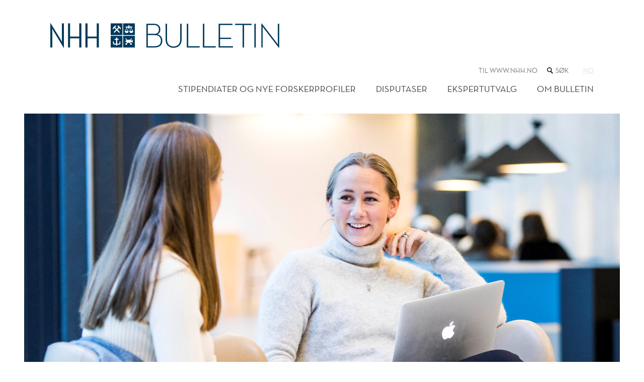

--- FILE ---
content_type: text/html; charset=utf-8
request_url: https://www.nhh.no/nhh-bulletin/artikkelarkiv/2018/februar/nhh-har-landets-mest-fornogde-studentar/
body_size: 9519
content:
<!doctype html>
<html lang="no" class="no-js">
<head>
    <meta charset="utf-8" />
    <title>NHH har landets mest forn&#248;gde studentar | NHH</title>
    
<script id="CookieConsent" src="https://policy.app.cookieinformation.com/uc.js" data-culture="NB" type="text/javascript"></script>

<script>
    (function(w,d,s,l,i){w[l]=w[l]||[];w[l].push({'gtm.start':
            new Date().getTime(),event:'gtm.js'});var f=d.getElementsByTagName(s)[0],
            j=d.createElement(s),dl=l!='dataLayer'?'&l='+l:'';j.async=true;j.src=
            '//www.googletagmanager.com/gtm.js?id='+i+dl;f.parentNode.insertBefore(j,f);
    })(window,document,'script','dataLayer','GTM-KSQKQV');
</script>

<meta content="https://www.nhh.no/contentassets/94578aefe3e44bfe9b5ed8f8a55ba31a/studiebarometeret_hovedbilde.jpg" property="og:image" />
<meta content="86 prosent av NHH-studentane er fornøgd med kvaliteten på undervisninga. Det er best resultat av alle utdanningsinstitusjonane i Noreg, iføl" name="twitter:description" />
<meta content="86 prosent av NHH-studentane er fornøgd med kvaliteten på undervisninga. Det er best resultat av alle utdanningsinstitusjonane i Noreg, ifølgje ei europeisk studentundersøking." name="description" />
<meta content="377585" name="pageid" />

<meta property="og:title" content="NHH har landets mest forn&#248;gde studentar" />
<meta property="og:description" content="86 prosent av NHH-studentane er forn&#248;gd med kvaliteten p&#229; undervisninga. Det er best resultat av alle utdanningsinstitusjonane i Noreg, if&#248;lgje ei europeisk studentunders&#248;king. " />
<meta property="og:type" content="website" />  
<meta property="og:url" content="https://www.nhh.no/nhh-bulletin/artikkelarkiv/2018/februar/nhh-har-landets-mest-fornogde-studentar/" />
<meta property="og:site_name" content="NHH" />
<meta property="og:locale" content="nb_NO" />
<meta name="twitter:card" content="summary" />




<script>(function (H) { H.className = H.className.replace(/\bno-js\b/, 'js') })(document.documentElement)</script>

<link rel="stylesheet" media="screen" href="/bundles/css/global?v=wcEJDaWkNPbs1YyBTgnHMCKAPW1nmx_WePKA6--6Uao1" />

<link rel="stylesheet" media="print" href="/bundles/css/print?v=gh6tpMvObMUZa4dDkgM-w8ynJ4xsmbKU10T6M4LN4pQ1" />

<meta name="viewport" content="width=device-width,initial-scale=1" />


<script src="https://ajax.aspnetcdn.com/ajax/jQuery/jquery-3.6.0.min.js" integrity="sha384-vtXRMe3mGCbOeY7l30aIg8H9p3GdeSe4IFlP6G8JMa7o7lXvnz3GFKzPxzJdPfGK" crossorigin="anonymous"> </script>

<script> window.jQuery || document.write('<script src="/Scripts/jquery/3.6.0.min.js"><\/script>') </script>

<link rel="apple-touch-icon" href="/apple-touch-icon.png">
    
    

    
    
</head>
<body class="articleWithImagePage bulletin">
    ﻿<noscript><iframe src="//www.googletagmanager.com/ns.html?id=GTM-KSQKQV" height="0" width="0" style="display:none;visibility:hidden"></iframe></noscript>
    <h1 class="visuallyHidden hide-for-print">
        NHH har landets mest forn&#248;gde studentar
    </h1>
    

<header class="subsiteHeader mb">
    <div class="wideBoundary pageHeader">
        <button class="navigationTrigger _jsNavigationTrigger" aria-haspopup="true" aria-controls="mainMenuContainer">
    <span role="heading" aria-level="1" class="triggerTitle">
        Meny
    </span>
    <svg width="20px" height="20px" class="burger" viewBox="0 0 20 20" version="1.1" xmlns="http://www.w3.org/2000/svg" xmlns:xlink="http://www.w3.org/1999/xlink">
        <g fill="#414042" stroke="none" stroke-width="1" fill-rule="evenodd">
            <rect class="burgerTop" x="0" y="0.5" width="20" height="3"></rect>
            <rect class="burgerMiddle" x="0" y="8.5" width="20" height="3"></rect>
            <rect class="burgerBottom" x="0" y="16.5" width="20" height="3"></rect>
        </g>
    </svg>
</button>

        <div class="pageBoundary">
            <div class="navigationTop logo">
                <div class="subsiteLogoContainer">
                            <a class="researchLogo" href="/nhh-bulletin/">
                                <svg xmlns="http://www.w3.org/2000/svg" viewBox="0 0 657.81 71.3">
                                    <title>NHH-bulletin</title>
                                    <path d="M354.28 70.99c13 0 23.06-8.12 23.06-23.46V2h-4.11v45.23c0 13.14-7.82 20.16-19 20.16s-18.85-7-18.85-20.16V2h-4.11v45.56c.05 15.31 9.88 23.43 23.01 23.43zM392.18 70.19h36.91v-3.61H396.3V2h-4.12v68.19M438.41 70.19h36.9v-3.61h-32.79V2h-4.11v68.19M483.64 70.19h41.21v-3.61h-37.1V45.72h31.99v-3.61h-31.99V5.61h35.7V2h-39.81v68.19M552.62 70.19h4.11V5.61h21.66V2h-47.43v3.61h21.66v64.58M586.31 2h4.11v68.19h-4.11V2" fill="#00395a" />
                                    <path d="M280.28 31.08V5.56h17.15c10.83 0 14.54 5.51 14.54 12.74s-3.11 12.74-12.74 12.74zm0 35.5V34.69h20c12.23 0 17.45 6.82 17.45 15.94s-4.64 15.93-17.39 15.93zm-4.11 3.61h24.67c14.64 0 21-8.62 21-19.56 0-9.23-5.62-16.24-14.14-18.25 5.82-2 8.42-7.22 8.42-14 0-9.13-5.52-16.35-18.25-16.35h-21.7z" fill="#00395a" fill-rule="evenodd" />
                                    <path d="M656.6 70.99h1.2v-69h-3.81v55.16c0 2 .3 5.12.3 5.12s-1.8-2.81-3.11-4.51L607.57 1.2h-1.2v69h3.81V15.04c0-2-.3-5.11-.3-5.11s1.81 2.81 3.11 4.51zM5.71 70.15a.29.29 0 0 1-.29.28H.27a.27.27 0 0 1-.27-.28V0h.47L28.2 44.67c1.89 3.23 5.4 9.7 5.4 9.7s-.38-8.29-.38-11.45V1.15a.29.29 0 0 1 .29-.28h5.15a.29.29 0 0 1 .29.28V71.3h-.49L10.77 25.65c-1.89-3.2-5.45-9.7-5.45-9.7s.39 8.29.39 11.45zM83.3 44.07v26.07a.28.28 0 0 0 .29.28h5.39a.25.25 0 0 0 .25-.28v-69a.25.25 0 0 0-.25-.29h-5.39a.29.29 0 0 0-.29.29v37.64H56.76V1.14a.29.29 0 0 0-.29-.29h-5.38a.28.28 0 0 0-.29.29v69a.28.28 0 0 0 .29.28h5.39a.28.28 0 0 0 .29-.28V44.07zM133.5 44.07v26.07a.29.29 0 0 0 .29.28h5.39a.28.28 0 0 0 .28-.28v-69a.29.29 0 0 0-.28-.29h-5.39a.29.29 0 0 0-.29.29V38.8h-26.53V1.15a.28.28 0 0 0-.28-.29h-5.39a.28.28 0 0 0-.28.29v69a.28.28 0 0 0 .28.28h5.39a.28.28 0 0 0 .28-.28V44.07zM199.09 25.11a1.556 1.556 0 0 1-2.2 2.2l-5.93-5.95-5.87 5.95a1.556 1.556 0 0 1-2.2-2.2l5.88-6-4.68-4.7-4.49 4.48v-5.12l6.73-6.8s.42-.5.82-.09 1.51 1.47 1.79 1.76a.49.49 0 0 1 .06.66l-2.87 2.9 4.85 4.81 4.88-4.9-2.84-2.78a.54.54 0 0 1 0-.73l1.65-1.66a.55.55 0 0 1 .86 0l6.84 6.81v4.66l-4.28-4.13-4.92 4.89zm-25.73 9.59h33.84V.87h-33.8zM201.35 58.02a4.28 4.28 0 0 1-4.44 4h-4.68v.89a3.37 3.37 0 0 1-1.6 2.57 3.4 3.4 0 0 1-1.61-2.57v-.89h-4.49a4.28 4.28 0 0 1-4.44-4v-3.24a3.23 3.23 0 0 1 1.35-2.22 3.41 3.41 0 0 1 1.34 2.21v3.24a1.65 1.65 0 0 0 1.75 1.31h4.49V48.43h-3.64a.54.54 0 0 1-.54-.54v-2.07a.55.55 0 0 1 .54-.54h3.64v-2.34a1.61 1.61 0 0 1 1.61-1.61 1.57 1.57 0 0 1 1.6 1.57v2.37h3.62a.54.54 0 0 1 .55.54v2.08a.54.54 0 0 1-.55.54h-3.62v10.9h4.68a1.65 1.65 0 0 0 1.75-1.31v-3.24a3 3 0 0 1 1.34-2.22 3.14 3.14 0 0 1 1.34 2.21zM173.4 70.44h33.84V36.56H173.4zM236.98 56.94l-3.15-2.82a11.81 11.81 0 0 1-4.39 2.15l2.65 2.66 2.08-2.07v5.6h-5.62l2.08-2.08-3.72-3.71h-1.34c-.46 0-.91 0-1.37-.07l-.89-.08-3.81 3.81 2.07 2.08h-5.48v-5.55l2 2.07 2.84-2.83c-2.15-.62-3.67-1.81-5.85-3.72a13.72 13.72 0 0 1 4.39-3.18l-3.92-4 1.46-1.46 4.64 4.71a15.6 15.6 0 0 1 3.32-.4h.67a15.45 15.45 0 0 1 3.07.32l4.64-4.61 1.45 1.45-3.84 3.81a.45.45 0 0 1 .19.15 27.15 27.15 0 0 1 2.73 1.39l3.06-2.74a5.61 5.61 0 0 1-.73 4.57 4.31 4.31 0 0 1 .77 4.55zm-27.79 13.5h33.78V36.56h-33.79zM215.73 22.5h7.36l-3.73-6.49c-.68 1.19-2.69 4.84-3.63 6.49zM228.92 22.5h7.45c-.95-1.64-3-5.29-3.72-6.49z" fill="#00395a" />
                                    <path d="M232.64 28.56a5.49 5.49 0 0 1-5.49-5.46l.08-.32 4.86-8.38h1.14l4.86 8.43.08.32a5.49 5.49 0 0 1-5.53 5.41zm-8.16-13.57v-1.92h-7.39a.53.53 0 0 1-.53-.53v-1.98a.53.53 0 0 1 .53-.53h7.35V7.5a1.5 1.5 0 1 1 3 0v2.56h7.47a.53.53 0 0 1 .52.53v2a.53.53 0 0 1-.52.53h-7.47v1.95c0 1-1.51 2.57-1.51 2.57s-1.45-1.6-1.45-2.61zm-5.13 13.57a5.47 5.47 0 0 1-5.39-5.46l.08-.32 4.74-8.43h1.13l4.84 8.43.08.32a5.49 5.49 0 0 1-5.48 5.46zm-10.17 6.1h33.78V.87h-33.78z" fill="#00395a" />
                                </svg>
                            </a>

                </div>

                <nav class="menu subsiteMenu _jsMenuContainer hide " id="mainMenuContainer">
                    <h2 class="hiddenTxt">Hovedmeny</h2>
                    
<ul class="parentMenu utilities">
    <li class="menuItem">
        <a class="" href="/">Til www.nhh.no</a>
    </li>
    <li class="menuItem quickSearchTop">
        <form class="lineInput" action="/sok/">
            <label for="QuickSearchTop">
                <span class="hiddenTxt">
                    Søk i nettstedet
                </span>
                
<svg class="icon" viewBox="0 0 48 48" width="16px" height="16px">
    <path d="M21,34 C28.7319865,34 35,27.7319865 35,20 C35,12.2680135 28.7319865,6 21,6 C13.2680135,6 7,12.2680135 7,20 C7,27.7319865 13.2680135,34 21,34 L21,34 Z M21,30 C15.4771525,30 11,25.5228475 11,20 C11,14.4771525 15.4771525,10 21,10 C26.5228475,10 31,14.4771525 31,20 C31,25.5228475 26.5228475,30 21,30 Z M27.732233,32.267767 L37.732233,42.267767 C38.7085438,43.2440777 40.2914562,43.2440777 41.267767,42.267767 C42.2440777,41.2914562 42.2440777,39.7085438 41.267767,38.732233 L31.267767,28.732233 C30.2914562,27.7559223 28.7085438,27.7559223 27.732233,28.732233 C26.7559223,29.7085438 26.7559223,31.2914562 27.732233,32.267767 Z"></path>
</svg>

            </label>
            <input id="QuickSearchTop" name="q" type="search" placeholder="Søk" class="quickSearchText showHideButtonAfter _jsShowHideButtonAfter" />
            <button class="buttonBlue buttonSmall buttonHidden _jsHiddenButton" type="submit">Søk</button>
        </form>
    </li>

    <li class="menuItem language">
        

    <a href="/nhh-bulletin/artikkelarkiv/2018/februar/nhh-har-landets-mest-fornogde-studentar/"
       class="currentLanguage"
       aria-disabled="true"
       >
        <abbr title="norsk">no</abbr>
    </a>


    </li>
</ul>



                    <ul class="mainMenu">
                            <li class="menuItem">
        <a href="/nhh-bulletin/forskerprofiler-og-nye-stipendiater/" class="">Stipendiater og nye forskerprofiler</a>
    </li>
    <li class="menuItem">
        <a href="/nhh-bulletin/disputaser/" class="">Disputaser</a>
    </li>
    <li class="menuItem">
        <a href="/nhh-bulletin/ekspertutvalg/" class="">Ekspertutvalg</a>
    </li>
    <li class="menuItem">
        <a href="/nhh-bulletin/om-bulletin/" class="">Om Bulletin</a>
    </li>

                    </ul>
                </nav>

                <div class="pageHeader mobilelogo">

                    <div class="subsiteNavigationTop">
                    </div>
                </div>
            </div>

        </div>
    </div>
    
</header>


    




<main id="mainContent" class="wideBoundary">
    
        <div class="articleHeader">
            
            

<figure itemscope itemtype="http://schema.org/ImageObject">
    <img alt="Undervisning, NHH" src="/contentassets/94578aefe3e44bfe9b5ed8f8a55ba31a/studiebarometeret_hovedbilde.jpg?factor=2&amp;quality=90" />
        <figcaption itemprop="description">Dei vitskaplege h&#248;gskulane har dei mest forn&#248;gde studentane i Norge, og best i klassen er NHH.</figcaption>
</figure>
            <div class="pageBoundary">
                <div class="break-flex">
                    
<div class="meta article">




<span class="blueText">NHH</span>
    
    <p class="published mediumText">26. februar 2018 11:07</p>


    <ul class="meta metaList smallText">
    </ul>
</div>


                    <div class=" mb article-intro">
                        <h1 class="heading">
NHH har landets mest fornøgde studentar</h1>
<p class="abstract">86 prosent av NHH-studentane er forn&#248;gd med kvaliteten p&#229; undervisninga. Det er best resultat av alle utdanningsinstitusjonane i Noreg, if&#248;lgje ei europeisk studentunders&#248;king.</p>                    </div>
                </div>
            </div>
        </div>



<div class="boxGreyXXLight">
    <div class="editor articleEditor middle fit">
                




<p><a href="http://www.eurostudent.eu/">Eurostudent</a> er ei spørjeundersøking &nbsp;som blir gjennomført blant studentar i alle europeiske land. Det er sjette gong at norske universitet og høgskular er med på denne undersøkinga.</p>
<p>Studentane har mellom anna svart på kor fornøgd dei er med kvaliteten på undervisninga. NHH har den høgste andelen studentar som er fornøgde med kvaliteten på undervisninga i 2016, med 86 prosent. Gjennomsnittet for dei norske utdanningsinstitusjonane er 65 prosent, <a href="http://www.ssb.no/utdanning/artikler-og-publikasjoner/hvilke-studenter-er-mest-fornoyde-med-undervisningen">skriv SSB, som har publisert ein artikkel om funna.</a></p>
<h2>Andre funn i undersøkinga:</h2>
<ul>
<li>Dei vitskaplege høgskulane har dei mest fornøgde studentane i Norge.</li>
<li>Studentar i bedriftsøkonomiske, administrative og juridiske fag, samt studentar som tek naturvitskapelege fag, matematikk eller informasjons- og datateknologi og studentar i humanistiske og estetiske fag, har dei største andelane av studentar som er (svært) fornøgde med undervisningskvaliteten.</li>
<li>Totalt sett er norske studentar mindre fornøgd med undervisningskvaliteten enn dei er i resten av Norden. I Sverige og på Island er andelen fornøgde studentar på rundt 70 prosent. I Finland er talet 76 prosent, over 10 prosentpoeng meir enn i Noreg.</li>
<li>Bachelorstudentar i Noreg er mindre fornøgd enn masterstudentar. 61 prosent av bachelorstudentane er fornøgd med undervisningskvaliteten, mens talet er 72 prosent for masterstudentar.</li>
</ul>
<h4>Les også:</h4>


<div class="researcherCard">
    <figure>
        <img src="/contentassets/8f2365d2460d4cea849b46af84fff3ab/nhhforum_listebilde.jpg" alt=""/>
    </figure>
    <div class="content">
        <h2 class="h4"><a class="triangleLink" href="/link/68224935713d453bad975b6a688eda06.aspx">NHH-studier gir gode jobbmuligheter</a></h2>
        <div class="smallText">
Studiene p&#229; NHH er yrkesrelevante og gir gode jobbmuligheter. Det er tilbakemeldingene fra studentene i den nasjonale unders&#248;kelsen Studiebarometeret.        </div>
    </div>
 </div>


        ﻿
<ul class="sharing smallText">
    <li class="media"><a class="facebook sharingItem"  href="http://www.facebook.com/sharer.php?u=https://www.nhh.no/nhh-bulletin/artikkelarkiv/2018/februar/nhh-har-landets-mest-fornogde-studentar/">Del på Facebook</a></li>
    <li class="media"><a class="twitter sharingItem"  href="http://twitter.com/share?text=86+prosent+av+NHH-studentane+er+forn%c3%b8gd+med+kvaliteten+p%c3%a5+undervisninga.+Det+er+best+resultat+av+alle+utdanningsinstitusjonane+i+Noreg%2c+if%c3%b8lgje+ei+europeisk+studentunders%c3%b8king.&amp;url=https://www.nhh.no/nhh-bulletin/artikkelarkiv/2018/februar/nhh-har-landets-mest-fornogde-studentar/">Del på Twitter</a></li>
    <li class="media"><a class="linkedin sharingItem"  href="http://www.linkedin.com/shareArticle?mini=true&amp;url=https://www.nhh.no/nhh-bulletin/artikkelarkiv/2018/februar/nhh-har-landets-mest-fornogde-studentar/&amp;title=NHH+har+landets+mest+forn%c3%b8gde+studentar&amp;summary=86+prosent+av+NHH-studentane+er+forn%c3%b8gd+med+kvaliteten+p%c3%a5+undervisninga.+Det+er+best+resultat+av+alle+utdanningsinstitusjonane+i+Noreg%2c+if%c3%b8lgje+ei+europeisk+studentunders%c3%b8king.">Del på LinkedIn</a></li>
    <li class="media"><a class="email sharingItem" href="mailto:?subject=Tips:%20NHH%20har%20landets%20mest%20forn%c3%b8gde%20studentar&amp;body=Hei.%20Sjekk%20denne%20lenken:%20https://www.nhh.no/nhh-bulletin/artikkelarkiv/2018/februar/nhh-har-landets-mest-fornogde-studentar/">Del med e-post</a></li>
</ul>

        
    </div>
</div>





</main>




    
    
<footer class="wideBoundary pageFooter mb mt">
    <div class="column-lg-1-2">
        <div class="pl pb boxBrownXXLight">
            <div class="columnBoundary floatRight-lg pr pt pb">
                <form class="lineInput quickSearchFooter" action="/sok/">
                        
<svg class="icon" viewBox="0 0 48 48" width="16px" height="16px">
    <path d="M21,34 C28.7319865,34 35,27.7319865 35,20 C35,12.2680135 28.7319865,6 21,6 C13.2680135,6 7,12.2680135 7,20 C7,27.7319865 13.2680135,34 21,34 L21,34 Z M21,30 C15.4771525,30 11,25.5228475 11,20 C11,14.4771525 15.4771525,10 21,10 C26.5228475,10 31,14.4771525 31,20 C31,25.5228475 26.5228475,30 21,30 Z M27.732233,32.267767 L37.732233,42.267767 C38.7085438,43.2440777 40.2914562,43.2440777 41.267767,42.267767 C42.2440777,41.2914562 42.2440777,39.7085438 41.267767,38.732233 L31.267767,28.732233 C30.2914562,27.7559223 28.7085438,27.7559223 27.732233,28.732233 C26.7559223,29.7085438 26.7559223,31.2914562 27.732233,32.267767 Z"></path>
</svg>

                    <input id="QuickSearchFooter" name="q" type="search" placeholder="Søk" class="quickSearchText showHideButtonAfter _jsShowHideButtonAfter" aria-label="Søk i nettstedet" />
                    <button class="buttonBlue buttonSmall buttonHidden _jsHiddenButton" type="submit">Søk</button>
                </form>

                <div class="mt">
                    <h2 class="h5" >NHH Norges handelsh&#248;yskole</h2>
                    <dl>
                            <dt>Telefon</dt>
                            <dd><a href="tel:+4755959000">+47 55 95 90 00</a></dd>
                                                    <dt>Adresse</dt>
                            <dd>Helleveien 30, 5045 Bergen</dd>
                    </dl>
                </div>
                    <p>
                        <a href="/personvernerklaring-og-informasjonskapsler/">Personvernerkl&#230;ring og informasjonskapsler</a>

                    </p>
                

<ul class="imageLinks"><li>




 

<a class="imageLinkBlock" href="https://www.engageuniversity.eu/">
    <img alt="Engage Logo" src="/globalassets/bildearkiv/logoer-og-ikoner/engage-png4.png?width=400&amp;factor=2&amp;quality=90" />
</a>
</li><li>




 

<a class="imageLinkBlock" href="https://www.cems.org/">
    <img alt="www.cems.org" src="/globalassets/om-nhh/logoer-og-ikoner/cems-m-graa-rgb-web.png?width=400&amp;factor=2&amp;quality=90" />
</a>
</li><li>




 

<a class="imageLinkBlock" href="http://www.efmd.org/">
    <img alt="www.efmd.org" src="/globalassets/om-nhh/logoer-og-ikoner/equisgraa.png?width=400&amp;factor=2&amp;quality=90" />
</a>
</li><li>




 

<a class="imageLinkBlock" href="https://www.associationofmbas.com/business-schools/accreditation/">
    <img alt="www.associationofmbas.com/business-schools/accreditation/" src="/contentassets/da1233711c5b4948903f3aa0b6d81d7d/amba-logo-acc-silver3.png?width=400&amp;factor=2&amp;quality=90" />
</a>
</li><li>




 

<a class="imageLinkBlock" href="https://www.aacsb.edu/">
    <img alt="www.aacsb.edu" src="/contentassets/79e1034d99ba428399252a6e828daa3b/aacsb-morkgraa_web.png?width=400&amp;factor=2&amp;quality=90" />
</a>
</li></ul>
            </div>
        </div>
    </div>

    <div class="column-lg-1-2">
        <div class="boxTealXLight">
            <section class="inlineBlock pt pb pl">

                <div class="floatLeft mr">
                    <h2 class="h5" >Om NHH</h2>
                    

<ul><li>


<a class="" href="/om-nhh/kontakt/">Kontakt</a>
</li><li>









<a href="/om-nhh/ledige-stillinger/" class="linkBlock triangleLinkSmall">Ledige stillinger</a>
</li><li>


<a class="" href="/om-nhh/presse/">Presse</a>
</li><li>


<a class="" href="/nhh-bulletin/">NHH Bulletin</a>
</li><li>









<a href="https://uustatus.no/nb/erklaringer/publisert/66f8d515-2974-4bf6-a605-8c44f7ab8d31" class="linkBlock triangleLinkSmall">Tilgjengelighetserkl&#230;ring</a>
</li></ul>
                </div>
                <div class="floatLeft">
                    <h2 class="h5" >Mer</h2>
                    

<ul><li>


<a class="" href="/for-studenter/">For studenter</a>
</li><li>









<a href="/paraplyen/" class="linkBlock triangleLinkSmall">For ansatte</a>
</li><li>









<a href="/alumni/" class="linkBlock triangleLinkSmall">For alumni</a>
</li><li>









<a href="https://assets-eur.mkt.dynamics.com/337aea5e-51e3-4dc2-9f4f-13f9b6d53403/digitalassets/standaloneforms/02875791-d9f0-ee11-904b-000d3ab5d863" class="linkBlock triangleLinkSmall">Nyhetsbrev fra NHH</a>
</li></ul>
                </div>

                <div class="clearHard pt"></div>
                

<ul class="imageLinks"><li>




 

<a class="imageLinkBlock" href="/om-nhh/tal-og-fakta/">
    <img alt="www.nhh.no/om-nhh/tal-og-fakta/" src="/contentassets/6e1e6510d2054d6c87d2cc0720d3ae86/eksistenserklaring_bunnlinje-nhh.no---venstre-med-mork-bla.png?width=400&amp;factor=2&amp;quality=90" />
</a>
</li><li>




 

<a class="imageLinkBlock" href="https://www.facebook.com/NHH.Norway">
    <img alt="facebook.com/NHH.Norway" src="/globalassets/om-nhh/logoer-og-ikoner/facebook-32.png?width=400&amp;factor=2&amp;quality=90" />
</a>
</li><li>




 

<a class="imageLinkBlock" href="https://twitter.com/nhhnor">
    <img alt="twitter.com/nhhnor" src="/globalassets/om-nhh/logoer-og-ikoner/twitter-32.png?width=400&amp;factor=2&amp;quality=90" />
</a>
</li><li>




 

<a class="imageLinkBlock" href="https://www.instagram.com/nhh_no/">
    <img alt="instagram.com/nhh_no" src="/globalassets/om-nhh/logoer-og-ikoner/instagram-32.png?width=400&amp;factor=2&amp;quality=90" />
</a>
</li><li>




 

<a class="imageLinkBlock" href="https://www.youtube.com/user/NHHno">
    <img alt="youtube.com/user/NHHno" src="/globalassets/om-nhh/logoer-og-ikoner/youtube-32.png?width=400&amp;factor=2&amp;quality=90" />
</a>
</li><li>




 

<a class="imageLinkBlock" href="https://www.snapchat.com/add/nhh_no">
    <img alt="snapchat.com/add/nhh_no" src="/globalassets/om-nhh/logoer-og-ikoner/nhh-snapchat32x.png?width=400&amp;factor=2&amp;quality=90" />
</a>
</li><li>




 

<a class="imageLinkBlock" href="https://no.linkedin.com/edu/norges-handelsh&#248;yskole-(nhh)-15484">
    <img alt="no.linkedin.com/school/norges-handelshøyskole-nhh-/" src="/globalassets/om-nhh/logoer-og-ikoner/linkedin-32.png?width=400&amp;factor=2&amp;quality=90" />
</a>
</li><li>




 

<a class="imageLinkBlock" href="https://www.researchgate.net/institution/NHH_Norwegian_School_of_Economics">
    <img alt="researchgate.net/institution/NHH_Norwegian_School_of_Economics" src="/globalassets/om-nhh/logoer-og-ikoner/research-gate2x.png?width=400&amp;factor=2&amp;quality=90" />
</a>
</li></ul>
            </section>
        </div>
    </div>
</footer>


    
<script src="/Scripts/jquery.ui/1.13.0.min.js"> </script>
<script src="/bundles/js/libs?v=0S_Bk6E6xhgrx3WbBKmBohjYHO0tcB72heuwOSuwF9c1" defer> </script>

<script src="/bundles/js/global?v=C4OyFRsxZlAX3Z8lBU3iH2olVmhCXQouRV1lTPS53eM1" defer> </script>

<script type="text/javascript" src="https://www.google.com/jsapi"></script>
<script type="text/javascript">
    function InitCharts() {
        nhh.charts.init();
    };

    $(function () {
        google.load("visualization", "1", { "callback": InitCharts, "packages": ["corechart", "table"] });
    });

</script>




    
    

    <script type="text/javascript" src="https://dl.episerver.net/13.6.1/epi-util/find.js"></script>
<script type="text/javascript">
if(typeof FindApi === 'function'){var api = new FindApi();api.setApplicationUrl('/');api.setServiceApiBaseUrl('/find_v2/');api.processEventFromCurrentUri();api.bindWindowEvents();api.bindAClickEvent();api.sendBufferedEvents();}
</script>

    <script type="text/javascript">

(function()
    {
    var sz = document.createElement('script'); sz.type = 'text/javascript';
    sz.async = true;
    sz.src = '//siteimproveanalytics.com/js/siteanalyze_6000470.js';
    var s = document.getElementsByTagName('script')[0];
    s.parentNode.insertBefore(sz, s);
    }
)();
</script>

</body>
</html>
